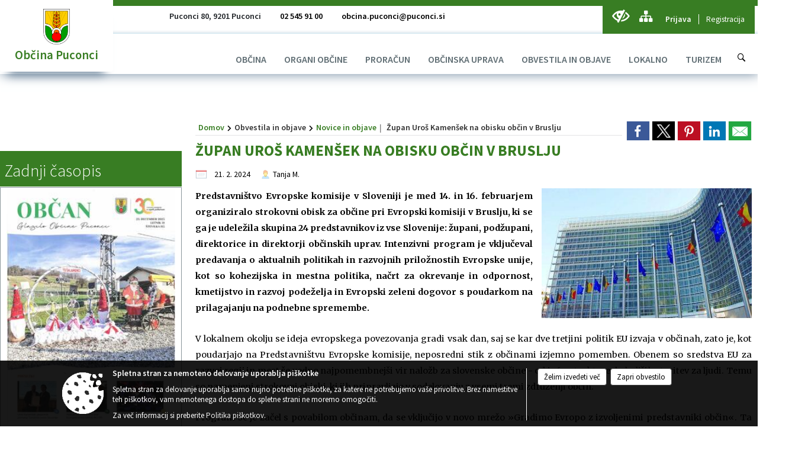

--- FILE ---
content_type: text/html; charset=utf-8
request_url: https://www.puconci.si/objava/889514
body_size: 160384
content:



<!DOCTYPE html>
<html lang="sl">
<head prefix="og: https://ogp.me/ns#">
    <meta charset="utf-8" />
    <meta property="og:type" content="website" />
    <title>Župan Uroš Kamenšek na obisku občin v Bruslju - puconci.si</title>
    <meta property="og:title" content="Župan Uroš Kamenšek na obisku občin v Bruslju - puconci.si" />
    <meta property="fb:app_id" content="1414532895426376" />
    <meta name="copyright" content="Copyright Sigmateh, 2025. Vse pravice pridržane.">
    <meta name="author" content="E-občina">
    <meta name="description" content="
Predstavni&amp;scaron;tvo Evropske komisije v Sloveniji je med 14. in 16. februarjem organiziralo strokovni obisk za občine pri Evropski komisiji v Bruslju, ki se ga je udeležila skupina 24 predstavnikov iz vse Slovenije: župani, podžupani, direktorice in direktorji občinskih uprav. Intenzivni program je vključeval predavanja o aktualnih politikah in razvojnih priložnostih Evropske unije, kot so kohezijska in mestna politika, načrt za okrevanje in odpornost, kmetijstvo in razvoj podeželja in..." />
    <meta property="og:description" content="
Predstavni&amp;scaron;tvo Evropske komisije v Sloveniji je med 14. in 16. februarjem organiziralo strokovni obisk za občine pri Evropski komisiji v Bruslju, ki se ga je udeležila skupina 24 predstavnikov iz vse Slovenije: župani, podžupani, direktorice in direktorji občinskih uprav. Intenzivni program je vključeval predavanja o aktualnih politikah in razvojnih priložnostih Evropske unije, kot so kohezijska in mestna politika, načrt za okrevanje in odpornost, kmetijstvo in razvoj podeželja in..." />
    <meta name="keywords" content="novice, aktualno dogajanje, novice v regiji, obcinske novice, občinske novice, oglasna deska, dogajanje v obcini, dogajanje v občini, obcinska stran, občinska stran, novosti v obcini, novosti v občini, Puconci, Občina Puconci" />
    <meta name="viewport" content="width=device-width, initial-scale=1.0" />
    
    
                    <meta property="og:url" content="https://www.puconci.si/objava/889514" />
                    <meta property="og:image" content="http://www.puconci.si/favicons/puconci/mstile-150x150.png" />
                

            <link rel="shortcut icon" href="/favicons/puconci/favicon.ico?v=7kxM7lPYPq">
        <link rel="canonical" href="https://www.puconci.si/objava/889514" />
        <link rel="sitemap" type="application/xml" title="Sitemap" href="/sitemapxml">

    <script src="/bundles/jquerybasic?v=390"></script>

    <script src="/bundles/bootstrap?v=390"></script>


    <!--[if lte IE 9]>
        <link href="/Scripts/animateit/iefix?v=WVNPMo8DK8TNI_w7e8_RCm17J9vKRIQ26uWUHEE5Dy01" rel="stylesheet"/>

    <![endif]-->
    <link href="/Content/osnovno?v=390" rel="stylesheet"/>

    <link href="/Content/bootstrap/bootstrap.min.css?v=390" rel="stylesheet"/>


    <script type="text/javascript">
        window.addEventListener("DOMContentLoaded", function () {
            if (window.navigator.userAgent.indexOf("Trident/") > 0) {
                alert("Ker za brskanje uporabljate starejšo različico spletnega brskalnika, vse funkcionalnosti spletnega mesta morda ne bodo na voljo. Predlagamo, da namestite Microsoft EDGE, Mozilla Firefox, Google Chrome ali katerega od drugih sodobnih spletnih brskalnikov.");
            }
        });
    </script>

    <script class="structured-data-org" type="application/ld+json">
        {
        "@context":"https://schema.org",
        "@type":"Organization",
        "name":"Občina Puconci",
        "legalName":"Občina Puconci",
        "url":"https://www.puconci.si",
        "logo":"https://e-obcina.si/Images/Grbi/puconci.png",
        "contactPoint":
        {"@type":"ContactPoint","contactType":"Spletna stran Občine Puconci","telephone":"[02 545 91 00]","email":"obcina.puconci@puconci.si"}
        }
    </script>



        <link href="/Content/TinyMce/tinymce.min.css" rel="stylesheet" type="text/css" />

            <link href="/Content/Glave/modern10.min.css" rel="stylesheet" type="text/css" />
        <link href="/Content/Personalized/108.min.css" rel="stylesheet" type="text/css" />


    <link rel="stylesheet" href="/Fonts/eoicons/eoicons.css" />

    
    <link href="/Content/Responsive/novica?v=StFp0hTnC6woZi59JX9mogjjEoQcv0xHXfZK_LtP9O01" rel="stylesheet"/>


</head>
<body class="subpage    sl-SI">


    <div id="menu_mobile">
        <div id="header">
            <a href="#menu-left" class="eoicons eoicon-list" style="left: 0;" title="Meni - levo" aria-label="Meni - levo"></a>

            
            <a href="#menu-right" class="eoicons eoicon-user2" style="right: 0;" title="Meni - desno" aria-label="Meni - desno"></a>

        </div>

        <nav id="menu-left" role="navigation" aria-label="Glavna navigacija">
            <ul>
                        <li>
                                    <span>OBČINA</span>
                                                            <ul>
                                        <li>
                                                <a href="/objave/347" target="_self">Vizitka občine</a>

                                        </li>
                                        <li>
                                                <span>PREDSTAVITEV OBČINE</span>

                                                <ul>
                                                            <li><a href="/objave/175" target="_self">Splošna predstavitev</a></li>
                                                            <li><a href="/objave/48" target="_self">Krajevne skupnosti in naselja</a></li>
                                                            <li><a href="/objava/57202" target="_self">Pobratene občine</a></li>
                                                            <li><a href="/objave/191" target="_self">Občinski praznik</a></li>
                                                            <li><a href="/objave/187" target="_self">Grb in zastava</a></li>
                                                            <li><a href="/gallery" target="_self">Fotogalerija</a></li>
                                                </ul>
                                        </li>
                                        <li>
                                                <a href="/acts" target="_self">Občinski predpisi</a>

                                        </li>
                                        <li>
                                                <a href="/objave/177" target="_self">Strategije, programi, načrti</a>

                                        </li>
                                        <li>
                                                <a href="/objave/188" target="_self">Častni občani in prejemniki priznanj</a>

                                        </li>
                                        <li>
                                                <a href="/gdpr" target="_self">Varstvo osebnih podatkov</a>

                                        </li>
                                        <li>
                                                <a href="/objava/546373" target="_self">Varuhov kotiček</a>

                                        </li>
                                        <li>
                                                <a href="/katalogjavnegaznacaja" target="_self">Katalog informacij javnega značaja</a>

                                        </li>
                                </ul>
                        </li>
                        <li>
                                    <span>ORGANI OBČINE</span>
                                                            <ul>
                                        <li>
                                                <a href="/objave/176" target="_self">Župan</a>

                                        </li>
                                        <li>
                                                <a href="/objave/294" target="_self">Podžupan</a>

                                        </li>
                                        <li>
                                                <span>OBČINSKI SVET</span>

                                                <ul>
                                                            <li><a href="/objave/201" target="_self">Poslovnik, statut občine</a></li>
                                                            <li><a href="/objave/229" target="_self">Člani občinskega sveta</a></li>
                                                            <li><a href="/objave/76" target="_self">Seje občinskega sveta</a></li>
                                                            <li><a href="/objava/843843" target="_self">Video posnetki sej občinskega sveta</a></li>
                                                            <li><a href="/objave/115?subcategory=143" target="_self">Komisije in odbori</a></li>
                                                </ul>
                                        </li>
                                        <li>
                                                <a href="/objava/62202" target="_self">Nadzorni odbor</a>

                                        </li>
                                        <li>
                                                <a href="/objava/95756" target="_self">Občinska volilna komisija</a>

                                        </li>
                                </ul>
                        </li>
                        <li>
                                <a href="/objave/161" target="_self">
                                    <span>PRORAČUN</span>
                                </a>
                                                    </li>
                        <li>
                                    <span>OBČINSKA UPRAVA</span>
                                                            <ul>
                                        <li>
                                                <a href="/objave/230" target="_self">Imenik zaposlenih</a>

                                        </li>
                                        <li>
                                                <a href="/objave/200" target="_self">Naloge in pristojnosti</a>

                                        </li>
                                        <li>
                                                <a href="/objave/183" target="_self">Organigram zaposlenih</a>

                                        </li>
                                        <li>
                                                <a href="/objave/255" target="_self">Uradne ure in poslovni čas</a>

                                        </li>
                                        <li>
                                                <a href="/objave/364" target="_self">Vloge in obrazci</a>

                                        </li>
                                </ul>
                        </li>
                        <li>
                                    <span>OBVESTILA IN OBJAVE</span>
                                                            <ul>
                                        <li>
                                                <a href="/objave/31" target="_self">Analize pitne vode</a>

                                        </li>
                                        <li>
                                                <a href="/objave/8" target="_self">Novice in objave</a>

                                        </li>
                                        <li>
                                                <a href="/objave/43" target="_self">Dogodki in prireditve</a>

                                        </li>
                                        <li>
                                                <a href="/objave/274" target="_self">Zapore cest</a>

                                        </li>
                                        <li>
                                                <a href="/objave/58" target="_self">Javni razpisi in objave</a>

                                        </li>
                                        <li>
                                                <a href="/objave/290" target="_self">Participativni proračun</a>

                                        </li>
                                        <li>
                                                <a href="/objave/46" target="_self">Projekti in investicije</a>

                                        </li>
                                        <li>
                                                <a href="/objave/63" target="_self">Občinsko glasilo OBČAN</a>

                                        </li>
                                        <li>
                                                <a href="/objave/64" target="_self">Občinsko glasilo&quot;Mali rijtar občine Puconci&quot;</a>

                                        </li>
                                        <li>
                                                <a href="/objave/404" target="_self">Imate vprašanje, predlog ali pripombo?</a>

                                        </li>
                                </ul>
                        </li>
                        <li>
                                    <span>LOKALNO</span>
                                                            <ul>
                                        <li>
                                                <span>TURISTIČNA PONUDBA</span>

                                                <ul>
                                                            <li><a href="/objave/95" target="_self">Prenočišča</a></li>
                                                </ul>
                                        </li>
                                        <li>
                                                <a href="/objave/53" target="_self">Pomembne številke</a>

                                        </li>
                                        <li>
                                                <a href="/objave/51" target="_self">Javni zavodi</a>

                                        </li>
                                        <li>
                                                <a href="/objave/49" target="_self">Društva in združenja</a>

                                        </li>
                                        <li>
                                                <a href="/objava/57205" target="_self">Gospodarske javne službe</a>

                                        </li>
                                </ul>
                        </li>
                        <li>
                                    <span>TURIZEM</span>
                                                            <ul>
                                        <li>
                                                <a href="/objave/91" target="_self">Znamenitosti</a>

                                        </li>
                                        <li>
                                                <a href="/objave/112" target="_self">Gostinstvo</a>

                                        </li>
                                        <li>
                                                <a href="/objave/109" target="_self">Lokalna ponudba</a>

                                        </li>
                                        <li>
                                                <a href="/objave/95" target="_self">Prenočišča</a>

                                        </li>
                                        <li>
                                                <a href="/objave/104" target="_self">Izleti in poti</a>

                                        </li>
                                </ul>
                        </li>

            </ul>
        </nav>

        <nav id="menu-right" role="navigation" aria-label="Nastavitve">
            <ul>
                    <li>
                        <a id="login-link-mobile" href="/Prijava">Prijava</a>
                        <script type="text/javascript">
                            $(function () {
                                $("#login-link-mobile").prop("href", "/prijava?ReturnUrl=" + window.location.pathname);
                            });
                        </script>
                    </li>
                    <li>
                        <a href="/Registracija">Registracija</a>
                    </li>
            </ul>
        </nav>
    </div>
    <script type="text/javascript">
        $(function () {
            $("#menu-left .mm-btn_close").removeClass("mm-btn_close").addClass("mm-btn_search");
            $("#menu-left .mm-btn_search").attr("href", "javascript:void(0);");

            $(document).on("click", "#menu-left .mm-btn_search", function () {
                $("#menu-left .mm-searchfield").submit();
            });

            $("nav#menu-left .mm-navbars_top .mm-navbar .mm-btn_search").removeAttr("aria-owns"); // brez tega je celotna stran aria-hidden=true
        })



        document.addEventListener(
            "DOMContentLoaded", () => {
            new Mmenu("nav#menu-left", {
                "offCanvas": {
                    "position": "left-front"
                },
                "theme": "dark",
                "navbar": {
                    "title": "Glavni meni"
                },
                "navbars": [
                    {
                        "position": "top",
                        "content": [
                            "searchfield"
                        ]
                    }

,{"position": "bottom","content": ["<a class='eoicons eoicon-phone2' href='tel:02 545 91 00'></a>","<a class='eoicons eoicon-mail' href='mailto:obcina.puconci@puconci.si'></a>"]}                ],
                "searchfield": {
                    placeholder: "Začni iskanje...",
                    title: "Za pričetek iskanja kliknite na puščico >",
                    noResults: "",
                    add: true,
                    search: false,
                    searchIn: "#abc123"
                }
            }, {
                "searchfield": {
                    "form": {
                        action: "/search",
                        method: "get"
                    },
                    "input": {
                        type: "text",
                        name: "search_term",
                        id: "searchform"
                    },
                    "submit": true
                }
            });

            new Mmenu("nav#menu-right", {
                "offCanvas": {
                    "position": "right-front"
                },
                "theme": "dark",
                "navbar": {
                    "title": "Uporabnik"
                }
            });

            if ($("#vsebina .modal").length > 0) {
                $.each($("#vsebina .modal"), function () {
                    $(this).appendTo("body");
                });
            }
        });
    </script>
    <style type="text/css">
        .mm-navbars.mm-navbars--bottom {
            font-size: 1.5rem;
        }
    </style>
<div id="head-container" class="headstyle-modern10 d-print-none">
    <div id="glava">
        <a id="jump-to-main-content" href="#maincontent" aria-label="Skok na vsebino">Skok na vsebino</a>
        <div id="custom_separator"></div>
        <div id="top_row">
            <div id="top_menu_container">
                <ul id="top_menu" class="skrij_pod_815">
                            <li>
                                <div class="menuItems address">
                                    <span>Puconci 80, 9201 Puconci</span>
                                </div>
                            </li>
                        <li>
                            <div class="menuItems phone">
                                <a href="tel:02 545 91 00" title="Telefon">02 545 91 00</a>
                            </div>
                        </li>
                        <li>
                            <div class="menuItems email">
                                <a href="mailto:obcina.puconci@puconci.si" title="E-mail">obcina.puconci@puconci.si</a>
                            </div>
                        </li>
                    
                    

                                                                                                                                                                                </ul>


                <ul id="login_menu">
                                            <li>
                            <a aria-label="Uporabniki z različnimi oblikami oviranosti" class="eoicons eoicon-blind" href="#" onclick="$('#bps_control').modal('show');" title="Uporabniki z različnimi oblikami oviranosti"></a>
                        </li>
                        <li>
                            <a aria-label="Kazalo strani" class="eoicons eoicon-sitemap" href="/sitemap" title="Kazalo strani"></a>
                        </li>
                                                <li>
                                <a class="login_link" aria-label="Prijava" id="login-link" href="/prijava" title="Prijava">Prijava</a>
                                <script type="text/javascript">
                                    $(function () {
                                        $("#login-link").prop("href", "/prijava?ReturnUrl=" + window.location.pathname);
                                    });
                                </script>
                            </li>
                            <li>
                                <a class="register_link" aria-label="Registracija" href="/registracija" title="Registracija">Registracija</a>
                            </li>
                                    </ul>
            </div>
        </div>

        <div id="top_container">
            <div id="logo_container">
                <a href="/">
                        <img alt="Grb Občine Puconci" id="logo" src="/Images/Grbi/puconci.png" srcset="/Images/Grbi/puconci.png 1x, /Images/Grbi/puconci@2x.png 2x">
                                            <div id="municipality_name">
                            <span class="municipality_word">
Občina                            </span>
                            Puconci
                        </div>
                                    </a>
            </div>
            <div id="alt_menu_container">
                
<div id="menu_desktop">
    <div>
        <div class="MeniClass" role="navigation" aria-label="Glavna navigacija">
            <ul id="main_menu" role="menubar">
                        <li role="none">
                                <a role="menuitem" href="#" target="_self" class="menu_title" aria-haspopup="true">
                                    <span style="border-color:">OBČINA</span>
                                </a>
                                                            <ul role="menu" class="menu_column" style="border-left-color:;">
                                        <li role="none" class="col-md-auto px-0">
                                                <a role="menuitem" aria-haspopup="false" href="/objave/347" target="_self">Vizitka občine</a>

                                        </li>
                                        <li role="none" class="col-md-auto px-0">
                                                <a role="menuitem" aria-haspopup="true" href="#">PREDSTAVITEV OBČINE</a>

                                                <ul role="menu" class="submenu">
                                                            <li role="none" class="col-md-auto px-0"><a role="menuitem" href="/objave/175" target="_self">Splošna predstavitev</a></li>
                                                            <li role="none" class="col-md-auto px-0"><a role="menuitem" href="/objave/48" target="_self">Krajevne skupnosti in naselja</a></li>
                                                            <li role="none" class="col-md-auto px-0"><a role="menuitem" href="/objava/57202" target="_self">Pobratene občine</a></li>
                                                            <li role="none" class="col-md-auto px-0"><a role="menuitem" href="/objave/191" target="_self">Občinski praznik</a></li>
                                                            <li role="none" class="col-md-auto px-0"><a role="menuitem" href="/objave/187" target="_self">Grb in zastava</a></li>
                                                            <li role="none" class="col-md-auto px-0"><a role="menuitem" href="/gallery" target="_self">Fotogalerija</a></li>
                                                </ul>
                                        </li>
                                        <li role="none" class="col-md-auto px-0">
                                                <a role="menuitem" aria-haspopup="false" href="/acts" target="_self">Občinski predpisi</a>

                                        </li>
                                        <li role="none" class="col-md-auto px-0">
                                                <a role="menuitem" aria-haspopup="false" href="/objave/177" target="_self">Strategije, programi, načrti</a>

                                        </li>
                                        <li role="none" class="col-md-auto px-0">
                                                <a role="menuitem" aria-haspopup="false" href="/objave/188" target="_self">Častni občani in prejemniki priznanj</a>

                                        </li>
                                        <li role="none" class="col-md-auto px-0">
                                                <a role="menuitem" aria-haspopup="false" href="/gdpr" target="_self">Varstvo osebnih podatkov</a>

                                        </li>
                                        <li role="none" class="col-md-auto px-0">
                                                <a role="menuitem" aria-haspopup="false" href="/objava/546373" target="_self">Varuhov kotiček</a>

                                        </li>
                                        <li role="none" class="col-md-auto px-0">
                                                <a role="menuitem" aria-haspopup="false" href="/katalogjavnegaznacaja" target="_self">Katalog informacij javnega značaja</a>

                                        </li>
                                </ul>
                        </li>
                        <li role="none">
                                <a role="menuitem" href="#" target="_self" class="menu_title" aria-haspopup="true">
                                    <span style="border-color:">ORGANI OBČINE</span>
                                </a>
                                                            <ul role="menu" class="menu_column" style="border-left-color:;">
                                        <li role="none" class="col-md-auto px-0">
                                                <a role="menuitem" aria-haspopup="false" href="/objave/176" target="_self">Župan</a>

                                        </li>
                                        <li role="none" class="col-md-auto px-0">
                                                <a role="menuitem" aria-haspopup="false" href="/objave/294" target="_self">Podžupan</a>

                                        </li>
                                        <li role="none" class="col-md-auto px-0">
                                                <a role="menuitem" aria-haspopup="true" href="#">OBČINSKI SVET</a>

                                                <ul role="menu" class="submenu">
                                                            <li role="none" class="col-md-auto px-0"><a role="menuitem" href="/objave/201" target="_self">Poslovnik, statut občine</a></li>
                                                            <li role="none" class="col-md-auto px-0"><a role="menuitem" href="/objave/229" target="_self">Člani občinskega sveta</a></li>
                                                            <li role="none" class="col-md-auto px-0"><a role="menuitem" href="/objave/76" target="_self">Seje občinskega sveta</a></li>
                                                            <li role="none" class="col-md-auto px-0"><a role="menuitem" href="/objava/843843" target="_self">Video posnetki sej občinskega sveta</a></li>
                                                            <li role="none" class="col-md-auto px-0"><a role="menuitem" href="/objave/115?subcategory=143" target="_self">Komisije in odbori</a></li>
                                                </ul>
                                        </li>
                                        <li role="none" class="col-md-auto px-0">
                                                <a role="menuitem" aria-haspopup="false" href="/objava/62202" target="_self">Nadzorni odbor</a>

                                        </li>
                                        <li role="none" class="col-md-auto px-0">
                                                <a role="menuitem" aria-haspopup="false" href="/objava/95756" target="_self">Občinska volilna komisija</a>

                                        </li>
                                </ul>
                        </li>
                        <li role="none">
                                <a role="menuitem" class="menu_title" href="/objave/161" style="border-color:" target="_self" aria-haspopup="false">
                                    <span style="border-color:">
                                            <span>PRORAČUN</span>
                                    </span>
                                </a>
                                                    </li>
                        <li role="none">
                                <a role="menuitem" href="#" target="_self" class="menu_title" aria-haspopup="true">
                                    <span style="border-color:">OBČINSKA UPRAVA</span>
                                </a>
                                                            <ul role="menu" class="menu_column" style="border-left-color:;">
                                        <li role="none" class="col-md-auto px-0">
                                                <a role="menuitem" aria-haspopup="false" href="/objave/230" target="_self">Imenik zaposlenih</a>

                                        </li>
                                        <li role="none" class="col-md-auto px-0">
                                                <a role="menuitem" aria-haspopup="false" href="/objave/200" target="_self">Naloge in pristojnosti</a>

                                        </li>
                                        <li role="none" class="col-md-auto px-0">
                                                <a role="menuitem" aria-haspopup="false" href="/objave/183" target="_self">Organigram zaposlenih</a>

                                        </li>
                                        <li role="none" class="col-md-auto px-0">
                                                <a role="menuitem" aria-haspopup="false" href="/objave/255" target="_self">Uradne ure in poslovni čas</a>

                                        </li>
                                        <li role="none" class="col-md-auto px-0">
                                                <a role="menuitem" aria-haspopup="false" href="/objave/364" target="_self">Vloge in obrazci</a>

                                        </li>
                                </ul>
                        </li>
                        <li role="none">
                                <a role="menuitem" href="#" target="_self" class="menu_title" aria-haspopup="true">
                                    <span style="border-color:">OBVESTILA IN OBJAVE</span>
                                </a>
                                                            <ul role="menu" class="menu_column" style="border-left-color:;">
                                        <li role="none" class="col-md-auto px-0">
                                                <a role="menuitem" aria-haspopup="false" href="/objave/31" target="_self">Analize pitne vode</a>

                                        </li>
                                        <li role="none" class="col-md-auto px-0">
                                                <a role="menuitem" aria-haspopup="false" href="/objave/8" target="_self">Novice in objave</a>

                                        </li>
                                        <li role="none" class="col-md-auto px-0">
                                                <a role="menuitem" aria-haspopup="false" href="/objave/43" target="_self">Dogodki in prireditve</a>

                                        </li>
                                        <li role="none" class="col-md-auto px-0">
                                                <a role="menuitem" aria-haspopup="false" href="/objave/274" target="_self">Zapore cest</a>

                                        </li>
                                        <li role="none" class="col-md-auto px-0">
                                                <a role="menuitem" aria-haspopup="false" href="/objave/58" target="_self">Javni razpisi in objave</a>

                                        </li>
                                        <li role="none" class="col-md-auto px-0">
                                                <a role="menuitem" aria-haspopup="false" href="/objave/290" target="_self">Participativni proračun</a>

                                        </li>
                                        <li role="none" class="col-md-auto px-0">
                                                <a role="menuitem" aria-haspopup="false" href="/objave/46" target="_self">Projekti in investicije</a>

                                        </li>
                                        <li role="none" class="col-md-auto px-0">
                                                <a role="menuitem" aria-haspopup="false" href="/objave/63" target="_self">Občinsko glasilo OBČAN</a>

                                        </li>
                                        <li role="none" class="col-md-auto px-0">
                                                <a role="menuitem" aria-haspopup="false" href="/objave/64" target="_self">Občinsko glasilo&quot;Mali rijtar občine Puconci&quot;</a>

                                        </li>
                                        <li role="none" class="col-md-auto px-0">
                                                <a role="menuitem" aria-haspopup="false" href="/objave/404" target="_self">Imate vprašanje, predlog ali pripombo?</a>

                                        </li>
                                </ul>
                        </li>
                        <li role="none">
                                <a role="menuitem" href="#" target="_self" class="menu_title" aria-haspopup="true">
                                    <span style="border-color:">LOKALNO</span>
                                </a>
                                                            <ul role="menu" class="menu_column" style="border-left-color:;">
                                        <li role="none" class="col-md-auto px-0">
                                                <a role="menuitem" aria-haspopup="true" href="#">TURISTIČNA PONUDBA</a>

                                                <ul role="menu" class="submenu">
                                                            <li role="none" class="col-md-auto px-0"><a role="menuitem" href="/objave/95" target="_self">Prenočišča</a></li>
                                                </ul>
                                        </li>
                                        <li role="none" class="col-md-auto px-0">
                                                <a role="menuitem" aria-haspopup="false" href="/objave/53" target="_self">Pomembne številke</a>

                                        </li>
                                        <li role="none" class="col-md-auto px-0">
                                                <a role="menuitem" aria-haspopup="false" href="/objave/51" target="_self">Javni zavodi</a>

                                        </li>
                                        <li role="none" class="col-md-auto px-0">
                                                <a role="menuitem" aria-haspopup="false" href="/objave/49" target="_self">Društva in združenja</a>

                                        </li>
                                        <li role="none" class="col-md-auto px-0">
                                                <a role="menuitem" aria-haspopup="false" href="/objava/57205" target="_self">Gospodarske javne službe</a>

                                        </li>
                                </ul>
                        </li>
                        <li role="none">
                                <a role="menuitem" href="#" target="_self" class="menu_title" aria-haspopup="true">
                                    <span style="border-color:">TURIZEM</span>
                                </a>
                                                            <ul role="menu" class="menu_column" style="border-left-color:;">
                                        <li role="none" class="col-md-auto px-0">
                                                <a role="menuitem" aria-haspopup="false" href="/objave/91" target="_self">Znamenitosti</a>

                                        </li>
                                        <li role="none" class="col-md-auto px-0">
                                                <a role="menuitem" aria-haspopup="false" href="/objave/112" target="_self">Gostinstvo</a>

                                        </li>
                                        <li role="none" class="col-md-auto px-0">
                                                <a role="menuitem" aria-haspopup="false" href="/objave/109" target="_self">Lokalna ponudba</a>

                                        </li>
                                        <li role="none" class="col-md-auto px-0">
                                                <a role="menuitem" aria-haspopup="false" href="/objave/95" target="_self">Prenočišča</a>

                                        </li>
                                        <li role="none" class="col-md-auto px-0">
                                                <a role="menuitem" aria-haspopup="false" href="/objave/104" target="_self">Izleti in poti</a>

                                        </li>
                                </ul>
                        </li>
            </ul>
        </div>
    </div>
</div>


            </div>
                <div id="search_bar" class="skrij_pod_815">
                    <a href="#" id="search_toggle_button" class="eoicons eoicon-search" title="Odpri iskanje po spletni strani"></a>
                    <form id="search_form" method="GET" action="/search">
                        <input id="search_term" name="search_term" placeholder="Iskane ključne besede" title="Iskane ključne besede" />
                        <input type="button" id="search_btn" name="search_btn" value="Išči" />
                    </form>
                </div>
                    </div>
    </div>
</div>


<script type="text/javascript">
    function toggleSearchInput() {
        if ($('#search_bar #search_form').hasClass("active")) {
            $('#search_bar #search_form').removeClass("active");
        } else {
            $('#search_bar #search_form').addClass("active");
            $('#search_bar #search_form #search_term').focus();
        }
    }

    $(document).on("click", "#search_bar #search_btn", function () {
        if ($('#search_bar #search_form').hasClass("active")) {
            $('#search_bar #search_form').addClass("active");
            $("#search_bar #search_form").submit();
        } else {
            toggleSearchInput();
        }
    });

    $(document).on("click", "#search_bar #search_toggle_button", function () {
        toggleSearchInput();
    });

    $(function () {
        if ($('#alt_menu_container #main_menu ul').length > 0) {
            new Menubar($('#alt_menu_container #main_menu').get(0)).init();
        }

        $("#top_menu_container > #top_menu > li[data-lang=" + currentLanguage() + "]").hide();

        if ($(window).width() < 815) {
            $("#menu_mobile").show();
        }
    });

    $(window).resize(function () {
        if ($(window).width() < 815) {
            $("#menu_mobile").show();
        } else {
            $("#menu_mobile").hide();
        }
    });
</script>

        <link href="/Content/Stili/osnovni3.min.css" rel="stylesheet" type="text/css" />

        <div id="top_section_title_container">
              
        </div>
    

    <div id="sidebar">



            <div id="bps-popup" class="skrij_nad_815 d-print-none">
                <div>
                    <a href="#" onclick="$('#bps_control').modal('show');" class="eoicons eoicon-eye" title="Uporabniki z različnimi oblikami oviranosti"></a>
                </div>
            </div>
    </div>
    <div id="vsebina" data-id="889514">
            <div id="middle-column" class="margin-left-menu " role="main">
                <a name="maincontent"></a>
                




    <div class="spodnja_crta osrednji_vsebina" style="overflow: visible;">
        

<div class="social_row d-print-none">
    <div class="social-group">
        <div class="title">Deli s prijatelji</div>
        <div class="plugins">
            <button type="button" class="social-facebook image-effect-1" role="link" title="Deli na omrežju Facebook" onclick="window.open('http://www.facebook.com/sharer.php?u=https://www.puconci.si/objava/889514', 'mywin' ,'left=50,top=50,width=600,height=350,toolbar=0'); return false;"></button>
            <button type="button" class="social-x image-effect-1" role="link" title="Deli na omrežju Twitter" onclick="window.open('https://twitter.com/intent/tweet?text=Župan Uroš Kamenšek na obisku občin v Bruslju - puconci.si&amp;url=https://www.puconci.si/objava/889514;via=E-obcina.si', 'mywin' ,'left=50,top=50,width=600,height=350,toolbar=0'); return false;"></button>
            <button type="button" class="social-pinterest image-effect-1" role="link" title="Deli na omrežju Pinterest" onclick="window.open('http://pinterest.com/pin/create/button/?url=https://www.puconci.si/objava/889514&amp;media=https://www.e-obcina.si/favicons/puconci/mstile-150x150.png', 'mywin' ,'left=50,top=50,width=600,height=350,toolbar=0'); return false;"></button>
            <button type="button" class="social-linkedin image-effect-1" role="link" title="Deli na omrežju LinkedIn" onclick="window.open('http://www.linkedin.com/shareArticle?mini=true&url=https://www.puconci.si/objava/889514&amp;media=https://www.e-obcina.si/favicons/puconci/mstile-150x150.png', 'mywin' ,'left=50,top=50,width=600,height=350,toolbar=0'); return false;"></button>
            <button type="button" class="social-mail image-effect-1" role="link" title="Pošlji po e-pošti" onclick="window.open('mailto:?subject=Župan Uroš Kamenšek na obisku občin v Bruslju - puconci.si&body=https://www.puconci.si/objava/889514&amp;');"></button>
        </div>
    </div>
</div><input id="current_content_id" name="current_content_id" type="hidden" value="1266" /><div id="current-location" class="d-print-none colored_links">
    <div>
        <a style="overflow: hidden; display: inline-block;" href="/">Domov</a>
 <span style="overflow: hidden;">Obvestila in objave</span> <a style="overflow: hidden; display: inline-block;" href="/objave/8">Novice in objave</a>         <span id="current-location-title" class="odreziTekstDodajTriPike">Župan Uroš Kamenšek na obisku občin v Bruslju</span>    </div>
</div>
    <h1 id="main_title">

Župan Uroš Kamenšek na obisku občin v Bruslju    </h1>




            <div id="short_info">
                    <span style="padding-right: 15px;"><span class="emunicipality-calendar-icon emunicipality-calendar-icon-md" data-bs-toggle="tooltip" title="Datum objave"></span>21. 2. 2024</span>
                                    <span style="padding-right: 15px;">
                        <span class="emunicipality-author-icon emunicipality-author-icon-md" data-bs-toggle="tooltip" title="Objavil"></span>
Tanja M.                    </span>
                            </div>



        <ul class="main-post-tabs nav nav-tabs mt-3" style="clear: left; display: none;">
                        <li class="nav-item">
                <a class="nav-link active" data-id="category_default" data-bs-toggle="tab" href="#category_default">
Osnovni podatki                </a>
            </li>
                    </ul>

        <input id="current_page" name="current_page" type="hidden" value="1" />
        <input id="current_tab" name="current_tab" type="hidden" value="" />

        <div class="tab-content" style="clear: left;">
            <div id="category_default" class="tab-pane active">
                



<div class="details_category_8" style="margin-top: 15px; clear: both;">
                    <div id="cover_image" style="float: right;">
                    <figcaption itemprop="caption description">
                        <a href="/Datoteke/Slike/Novice/889514/l_889514_1.jpg" rel="picture[gallery]" class="image-container">
                            <img alt="" aria-hidden="true" src="/Datoteke/Slike/Novice/889514/l_889514_1.jpg" style="max-width: 370px; padding: 0 0 15px 15px;" />
                        </a>
                    </figcaption>
                </div>





<script type="text/javascript">
    $(function () {
        $('.podrobnosti').filter(function () {
            return $.trim($(this).text()).length == 0;
        }).remove();
    });
</script>
            <div style="">
                
                    <div class="opis obogatena_vsebina colored_links">
                        
                        <div>
<p style="text-align: justify; background: white; margin: 0cm 0cm 18.75pt 0cm;"><strong style="mso-bidi-font-weight: normal;">Predstavni&scaron;tvo Evropske komisije v Sloveniji je med 14. in 16. februarjem organiziralo strokovni obisk za občine pri Evropski komisiji v Bruslju, ki se ga je udeležila skupina 24 predstavnikov iz vse Slovenije: župani, podžupani, direktorice in direktorji občinskih uprav. Intenzivni program je vključeval predavanja o aktualnih politikah in razvojnih priložnostih Evropske unije, kot so kohezijska in mestna politika, načrt za okrevanje in odpornost, kmetijstvo in razvoj podeželja in Evropski zeleni dogovor s poudarkom na prilagajanju na podnebne spremembe. </strong></p>
<p style="text-align: justify; background: white; margin: 0cm 0cm 18.75pt 0cm;">V lokalnem okolju se ideja evropskega povezovanja gradi vsak dan, saj se kar dve tretjini politik EU izvaja v občinah, zato je, kot poudarjajo na Predstavni&scaron;tvu Evropske komisije, neposredni stik z občinami izjemno pomemben. Obenem so sredstva EU za razvoj regij in mest &scaron;e vedno najpomembnej&scaron;i vir naložb za slovenske občine - od infrastrukture do bolj&scaron;ih storitev za ljudi. Temu so namenjeni strokovni obiski, ki jih pripravljajo v sodelovanju z vsemi tremi združenji občin.</p>
<p style="text-align: justify; background: white; margin: 0cm 0cm 18.75pt 0cm;">Program se je začel s povabilom občinam, da se vključijo v novo mrežo &raquo;Gradimo Evropo z izvoljenimi predstavniki občin&laquo;. Ta omogoča dostop do ciljnih informacij o politikah EU v vseh njenih uradnih jezikih, &scaron;tevilna usposabljanja, povezovanje z občinami iz vse Evrope, &scaron;e posebej pa poudarja komuniciranje evropskih vsebin v lokalnem okolju z občani. Tako želijo evropske institucije &scaron;e dodatno premostiti demokratični primanjkljaj in &raquo;oddaljenost od Bruslja&laquo;, kar pogosto sli&scaron;imo tudi v Sloveniji. Trenutno v tej mreži sodeluje 14 slovenskih občin. <strong>Župan občine Puconci Uro&scaron; Kamen&scaron;ek je ob tem svoje izku&scaron;nje v članstvom pohvalil in kolegom priporočil, da izkoristijo to možnost.</strong>&nbsp;</p>
<p class="MsoNormal" style="text-align: justify;"><strong style="mso-bidi-font-weight: normal;">Evropski komisar za krizno upravljanje Janez Lenarčič</strong> se je na sestanku občinam zahvalil za izjemno vlogo pri sodelovanju v sistemu civilne za&scaron;čite EU. Kot je poudaril, je ta med najbolj&scaron;imi v Evropi, odlikuje pa ga predvsem odlično organizirano prostovoljstvo. To in evropska solidarnost sta se izkazali tudi med lanskimi poplavami. Mehanizem civilne za&scaron;čite EU, ki temelji na vzajemni pomoči držav, koordinira in financira pa ga Evropska komisija, je prizadetim območjem&nbsp; v poplavah priskrbel 14 pontonskih mostov, 24 bagerjev, 4 helikopterjev, ekipe re&scaron;evalcev in drugo. Opozoril je, da se &scaron;tevilo naravnih nesreč zaradi podnebnih sprememb povečuje, &scaron;koda pa strmo nara&scaron;ča. Zato je bistveno, da omejimo izpuste ogljikovega dioksida, v prihodnje pa je ključno dobro načrtovanje in prednostno vlaganje sredstev v preventivo in odpornost infrastrukture, gospodarstva in družbe. Komisar Lenarčič se zavzema, da bi to načelo prodrlo v vse programe financiranja EU. Občine so ob tem poudarile pomen gasilstva in potrebo, da se posodabljanje opreme in pripravljenost na nesreče vključi tudi v slovensko kohezijsko politiko, kar da druge evropske države omogočajo. Potrebi po preventivi in odpornosti pa bi morala bolj slediti tudi domača kohezijska politika.</p>
<p style="text-align: justify; background: white; margin: 0cm 0cm 18.75pt 0cm;">Opravili smo &scaron;e poglobljene predstavitve in izmenjavo o kohezijski politiki, kmetijski politiki z razvojem podeželja ter o programu za okrevanje in odpornost. Vse tematike je povezala trenutno največja prioriteta EU &ndash; zeleni prehod in izvajanje evropskega zelenega dogovora. Občine se lahko konkretno vključijo v &scaron;tevilne programe: tiste, ki jih decentralizirano vodi slovenska vlada, ter centralno vodene programe, kot so Life+, CERV in &scaron;tevilni drugi. Seznanili so se tudi z nekaterimi dobrimi praksami <strong style="mso-bidi-font-weight: normal;">prilagajanja na podnebne spremembe</strong>, od na naravi temelječih re&scaron;itev pred poplavami in su&scaron;o do pametne uporabe digitalizacije za namakanje.</p>
<p style="text-align: justify; background: white; margin: 0cm 0cm 18.75pt 0cm;">Občine so ob tem opozorile na potrebe in praktične izzive, ki bi si jih želele re&scaron;evati s pomočjo državnih in evropskih sredstev: komunalna in prometna infrastruktura, pitna voda, veliko breme odpravljanja &scaron;kode po lanskih neurjih in uničujočih poplavah, naslovili pa so tudi načrte za razvoj trajnostnega turizma in potrebo po poslu&scaron;anju slovenskih kmetovalcev in njihovim specifičnih potreb. Majhne občine imajo ob tem težave tudi s pomanjkanjem lastnih virov, slab&scaron;i dostop do informacij in manj posluha za njihove razvojne potrebe doma. Predstavniki Evropske komisije so izpostavili, da je v obdobju 2021-2017 poudarjeno načelo partnerstva ter da se slovenske sogovornike na ministrstvih spodbuja, da razvijejo učinkovit sistem sodelovanja z občinami, regijami in drugimi deležniki. Ob pritožbah in poudarjanju težav pa je smiselno podati tudi predloge za re&scaron;evanje.</p>
<p style="text-align: justify; background: white; margin: 0cm 0cm 18.75pt 0cm;">Kar se tiče poplav, je <strong style="mso-bidi-font-weight: normal;">Slovenija upravičena do 400 milijonov sredstev iz solidarnostnega sklada EU</strong> za odpravo posledic na javni infrastrukturi, medtem ko so protipoplavni za&scaron;čiti in &scaron;tevilnim projektom za konkurenčnost, vključenost, ozelenitev in digitalizacijo na nacionalni ravni namenjeni programi kohezijske politike ter nacionalni načrt za okrevanje in odpornost.</p>
<p style="text-align: justify; background: white; margin: 0cm 0cm 18.75pt 0cm;">Program v Bruslju se je zaključil z obiskom evropskega centra za usklajevanje nujnega odziva ERCC. Iz prve roke smo tako spoznali, kako EU 24 ur na dan koordinira hitri odziv svojih članic in drugih držav partnerk v primeru humanitarnih kriz in naravnih nesreč. Solidarnost je &scaron;e vedno med ključnimi vrednotami EU.</p>
<p style="text-align: justify; background: white; margin: 0cm 0cm 18.75pt 0cm;">Možnosti za občine je torej veliko, leto&scaron;nja 20. obletnica članstva Slovenije v Evropski uniji pa je dodatna priložnost, da pregledamo doseženo in razmislimo, kako bi lahko prednosti članstva v izkoristili &scaron;e bolje.</p>
<p style="text-align: justify; background: white; margin: 0cm 0cm 18.75pt 0cm;"><img src="/Files/TextContent/108/1708517755527_skupinska z Lenarčičem.jpg.jpg" alt="skupinska z Lenarčičem" width="1035" height="1380"></p>
<p class="MsoNormal"><img src="/Files/TextContent/108/1708517778199_skupinska pred Evropsko komisijo pokončna.jpg.jpg" alt="skupinska pred Evropsko komisijo pokončna" width="1033" height="1377"></p>
</div>
                    </div>

            </div>
            <div style="">
                

<div class="priloge">
</div>
            </div>
            <div style="">
                



<div class="gallery gallery_big">

</div>
            </div>
            <div style="">
                

<div class="priloge">
</div>
            </div>



    

    



    



    
    

    

</div>


<link href="/Content/prettyphoto?v=Ni9Ui5ITfpqR7CsZ3wLjkofZnACGbCMJpy2-Ah50X4A1" rel="stylesheet"/>

<script src="/bundles/prettyphoto?v=nOAa94hOdnOlTveHTEXlwqH1mFhaoTAWhY6beQyUerU1"></script>


<script type="text/javascript">
    $(function() {
        $("a[rel^='picture']").magnificPopup({type:'image', gallery: { enabled: true } });
    });
</script>
            </div>
                    </div>
    </div>


<script type="text/javascript">
    $(function () {
        $(".main-post-tabs").each(function () {
            if ($(this).find('> li').length > 1) {
                $(this).css("display", "flex");
            }
        });

        initBootstrapTooltips();

        var hash = window.location.hash.substr(1);
        if (hash != "") {
            $('.nav-tabs a[href="#' + hash + '"]').tab('show');
        }

        $("body").addClass("single_post");
    });

    $('.main-post-tabs a').click(function (e) {
        if ($(this).data("id").substring(0, 8) == "category") {
            $("#current_tab").val($(this).data("id").substring(8));
            window.location.hash = $(this).data("id"); // spremenimo hash v url-ju zaradi povratka na isto stran (npr. iz seje komisije nazaj na komisijo)
            $('html, body').animate({ scrollTop: '0px' }, 300);
        }
    });

    function UpdateList() {
        $('.main-post-tabs a[href="#category' + ($("#current_tab").val() != '' ? $("#current_tab").val() : 0) + '"]').tab('show');
        $("#category" + ($("#current_tab").val() != '' ? $("#current_tab").val() : 0)).html('<div class="loading_svg_1"></div>');
        $.ajax({
            url: "/GetPosts",
            type: "POST",
            cache: false,
            data: {
                page: $("#current_page").val(),
                related_post_id: 889514,
                eo_id: 108,
                municipality_id: 108,
                category_id: $("#current_tab").val()
            },
            success: function (response) {
                $("#category" + ($("#current_tab").val() != '' ? $("#current_tab").val() : 0)).html(response);
            }
        });
    }

    
</script>
            </div>
            <div id="side-menu">
                    <div id="left-column" role="navigation" aria-label="Levo stransko področje">
    <div class="menuBoxWithPicture menuBox">
            <h2 class="box-header color1">
                <a href="/objave/63">Zadnji časopis</a>
            </h2>
        <div class="box-content">


                <div>
                    <a href="/objava/1216384">
                        <img src="/Datoteke/Slike/Novice/1216384/m_1216384_1.jpg" alt="OBČINSKO GLASILO OBČAN ŠT. 115" style="width: 100%;" class="image-effect-1" />
                    </a>
                </div>
        </div>
            <div class="box-more">
                <a href="/objave/63">
                    Vse številke
                </a>
            </div>
    </div>


<div class="menuBoxListGrouped menuBox custom_class_vloge">
        <h2 class="box-header color1">
            <a href="/objave/364">Vloge in obrazci</a>
        </h2>
    <div class="box-content">

            <button class="title" onclick="$('.menuBoxListGrouped .box-content #category182310').toggle(300);">DRUŽBENE DEJAVNOSTI</button>
            <ul id="category182310" class="details" style="display: none;">
                    <li>
                        <a href="/objava/400247">
                            <div class="odreziTekstDodajTriPike">
                                Obvestilo lokalne skupnosti - prijava prireditve
                            </div>
                        </a>
                    </li>
                    <li>
                        <a href="/objava/400248">
                            <div class="odreziTekstDodajTriPike">
                                Izjava organizatorja o uporabi zvočnih naprav
                            </div>
                        </a>
                    </li>
                    <li>
                        <a href="/objava/400245">
                            <div class="odreziTekstDodajTriPike">
                                Vloga za uveljavitev enkratne denarne pomoči ob rojstvu otroka oz. vpisu v vrtec v Občini Puconci
                            </div>
                        </a>
                    </li>
                    <li>
                        <a href="/objava/400243">
                            <div class="odreziTekstDodajTriPike">
                                Prijava obratovalnega časa gostinskega lokala / kmetije
                            </div>
                        </a>
                    </li>
                    <li>
                        <a href="/objava/400244">
                            <div class="odreziTekstDodajTriPike">
                                Začasno zaprtje gostinskega obrata / kmetije
                            </div>
                        </a>
                    </li>
                    <li>
                        <a href="/objava/400246">
                            <div class="odreziTekstDodajTriPike">
                                Vloga za dodelitev pomoči romskim  gospodinjstvom za  Izboljšanje bivalnih razmer
                            </div>
                        </a>
                    </li>
            </ul>
            <button class="title" onclick="$('.menuBoxListGrouped .box-content #category182311').toggle(300);">OKOLJE IN PROSTOR, KOMUNALA</button>
            <ul id="category182311" class="details" style="display: none;">
                    <li>
                        <a href="/objava/400241">
                            <div class="odreziTekstDodajTriPike">
                                Ponudba za odkup zemljišča (neuveljavljanje predkupne pravice)
                            </div>
                        </a>
                    </li>
                    <li>
                        <a href="/objava/400240">
                            <div class="odreziTekstDodajTriPike">
                                Vloga za sofinanciranje nakupa in vgradnje malih čistilnih naprav
                            </div>
                        </a>
                    </li>
                    <li>
                        <a href="/objava/400235">
                            <div class="odreziTekstDodajTriPike">
                                Vloga za izdajo lokacijske informacije
                            </div>
                        </a>
                    </li>
                    <li>
                        <a href="/objava/400236">
                            <div class="odreziTekstDodajTriPike">
                                Vloga za izdajo odločbe o odmeri komunalnega prispevka
                            </div>
                        </a>
                    </li>
                    <li>
                        <a href="/objava/400237">
                            <div class="odreziTekstDodajTriPike">
                                Vloga za predlog spremembe namenske rabe zemljišča v prostorskih planskih aktih občine
                            </div>
                        </a>
                    </li>
                    <li>
                        <a href="/objava/400239">
                            <div class="odreziTekstDodajTriPike">
                                Vloga za izdajo dovoljenja za občasno ali začasno čezmerno obremenitev okolja s hrupom
                            </div>
                        </a>
                    </li>
            </ul>
            <button class="title" onclick="$('.menuBoxListGrouped .box-content #category182312').toggle(300);">DRUGE VLOGE</button>
            <ul id="category182312" class="details" style="display: none;">
                    <li>
                        <a href="/objava/400250">
                            <div class="odreziTekstDodajTriPike">
                                Vloga za izdajo soglasja za prodajo blaga na drobno na premični stojnici
                            </div>
                        </a>
                    </li>
                    <li>
                        <a href="/objava/400254">
                            <div class="odreziTekstDodajTriPike">
                                Splošna vloga
                            </div>
                        </a>
                    </li>
                    <li>
                        <a href="/objava/400252">
                            <div class="odreziTekstDodajTriPike">
                                Prijava nepravilnosti v občini
                            </div>
                        </a>
                    </li>
                    <li>
                        <a href="/objava/400253">
                            <div class="odreziTekstDodajTriPike">
                                Vloga za pridobitev informacije javnega značaja
                            </div>
                        </a>
                    </li>
            </ul>
            <button class="title" onclick="$('.menuBoxListGrouped .box-content #category182313').toggle(300);">VARSTVO OSEBNIH PODATKOV</button>
            <ul id="category182313" class="details" style="display: none;">
                    <li>
                        <a href="/objava/400256">
                            <div class="odreziTekstDodajTriPike">
                                Zahteva za seznanitev z osebnimi podatki
                            </div>
                        </a>
                    </li>
                    <li>
                        <a href="/objava/400257">
                            <div class="odreziTekstDodajTriPike">
                                Zahtevek za popravek, izbris, prenos ali omejitev obdelovanja osebnih podatkov
                            </div>
                        </a>
                    </li>
            </ul>
    </div>
</div><div class="menuBoxDynamicContent menuBox">
        <h2 class="box-header color1">
            <span>
                Projekti EKSRP
            </span>
        </h2>
    <div class="box-content">
        <div style="margin-top: 5px;">
            <div><a title="Projekti EKSRP" href="/objave/46?subcategory=138"><img src="/Files/TextContent/108/1594728073412_EKRP logo.jpg.jpg" alt="EKRP logo.jpg" width="300" height="74"></a></div>
        </div>
    </div>
</div>                    </div>

            </div>


            <div id="bps_control" class="modal fade" tabindex="-1" role="dialog" aria-hidden="true">
                <div class="modal-dialog modal-lg">
                    <div class="modal-content">
                        <div class="modal-header">
                            <div class="modal-title">Dostopnost za uporabnike z različnimi oblikami oviranosti</div>
                            <button type="button" class="btn-close" data-bs-dismiss="modal" style="background-color: #FFF; border: 0; font-size: 2.5em;" title="Zapri" autofocus>&times;</button>
                        </div>
                        <div class="modal-body printable-area">
                            <h2 style="font-weight: 600; font-size: 1.2rem; margin-top: 10px;">Velikost pisave</h2>
                            <div id="fontsize_select">
                                <a href="javascript:void(0);" id="fontsize_btn_minus" tabindex="0" class="fontsize_btn btn-custombgcolor" style="font-size: 17px !important;" onclick="zoom_page(-2);">Pomanjšaj (-)</a>
                                <a href="javascript:void(0);" id="fontsize_btn_reset" tabindex="0" class="fontsize_btn btn-custombgcolor" style="font-size: 17px !important;" onclick="zoom_page(0); display: none;">Ponastavi / privzeta velikost Ponastavi / privzeta velikost</a>
                                <a href="javascript:void(0);" id="fontsize_btn_plus" tabindex="0" class="fontsize_btn btn-custombgcolor" style="font-size: 17px !important;" onclick="zoom_page(2);">Povečaj (+)</a>
                            </div>
                            <h2 style="font-weight: 600; font-size: 1.2rem; margin-top: 30px;">Barvna shema</h2>
                            <div style="font-size: 1.05rem;">Spletna stran naj bo prikazana v naslednji barvni shemi:</div>
                            <div id="colorscheme_select" style="overflow: auto; margin-bottom: 25px;">
                                <a href="javascript:void(0);" onclick="location.href=window.location.pathname + '?viewmode=kw'" class="selector" style="background-color: #FFF; color: #000;">Črno na belem</a>
                                <a href="javascript:void(0);" onclick="location.href=window.location.pathname + '?viewmode=kb'" class="selector" style="background-color: #F5F5DD;">Črno na bež</a>
                                <a href="javascript:void(0);" onclick="location.href=window.location.pathname + '?viewmode=yb'" class="selector" style="background-color: #030E88; color: #FEE633;">Rumeno na modrem</a>
                                <a href="javascript:void(0);" onclick="location.href=window.location.pathname + '?viewmode=by'" class="selector" style="background-color: #FEE633; color: #030E88;">Modro na rumenem</a>
                                <a href="javascript:void(0);" onclick="location.href=window.location.pathname + '?viewmode=wk'" class="selector" style="background-color: #000; color: #FFF;">Belo na črnem</a>
                                <a href="javascript:void(0);" onclick="location.href=window.location.pathname + '?viewmode=gk'" class="selector" style="background-color: #000; color: #29FD2F;">Zeleno na črnem</a>
                                <a href="javascript:void(0);" onclick="location.href=window.location.pathname + '?viewmode=yk'" class="selector" style="background-color: #000; color: #FEE633;">Rumeno na črnem</a>
                                <a href="javascript:void(0);" onclick="location.href=window.location.pathname + '?viewmode=tk'" class="selector" style="background-color: #000; color: #00f0ff;">Turkizno na črnem</a>
                            </div>
                            <h2 style="font-weight: 600; font-size: 1.2rem; margin-top: 30px;">Pravna podlaga</h2>
                            <div class="colored_links" style="margin-bottom: 20px; font-size: .85rem;">
                                Zakon o dostopnosti spletišč in mobilnih aplikacij (ZDSMA), ureja ukrepe za zagotovitev dostopnosti spletišč in mobilnih aplikacij zavezancev po tem zakonu za vse uporabnike, zlasti za uporabnike z različnimi oblikami oviranosti. Ta zakon se uporablja za državne organe, organe samoupravnih lokalnih skupnosti in osebe javnega prava
                                <br />
                                <br />
                                Na trenutni spletni strani so izvedene potrebne prilagoditve spletne strani, ki so jo zavezanci po ZDMSA dolžni urediti v roku do 23. septembra 2020.<br />Povezava do ZDSMA: <a href="http://www.pisrs.si/Pis.web/pregledPredpisa?sop=2018-01-1351" target="_blank">http://www.pisrs.si/Pis.web/pregledPredpisa?sop=2018-01-1351</a>.
                            </div>
                            <div id="additionalinfo_select">
                                <a href="/sitemap" class="additionalinfo_btn btn-custombgcolor" style="font-size: 17px !important;">
                                    <span class="eoicons eoicon-sitemap"></span>
                                    Kazalo strani
                                </a>
                                <a href="/objave/332" class="additionalinfo_btn btn-custombgcolor" style="font-size: 17px !important;">
                                    <span class="eoicons eoicon-basicdocument"></span>
                                    Izjava o dostopnosti (ZDSMA)
                                </a>
                            </div>
                        </div>
                    </div>
                </div>
            </div>


        <div id="general_modal" class="modal fade" tabindex="-1" role="dialog" aria-hidden="true">
            <div class="modal-dialog modal-lg">
                <div class="modal-content">
                    <div class="modal-header">
                        <div class="modal-title"></div>
                        <button type="button" class="btn-close" data-bs-dismiss="modal" style="background-color: #FFF; border: 0; font-size: 2.5em;" title="Zapri" autofocus>&times;</button>
                    </div>
                    <div class="modal-body printable-area"></div>
                    <div class="modal-footer">
                        <button type="button" data-bs-dismiss="modal" class="close_form btn btn-danger sm-right-margin" title="Zapri">
                            <span class="eoicons eoicon-close" aria-hidden="true"></span> Zapri
                        </button>
                        <button type="button" data-bs-dismiss="modal" class="cancel_form btn btn-danger sm-right-margin" title="Prekliči" style="display: none;">
                            <span class="eoicons eoicon-close" aria-hidden="true"></span> Prekliči
                        </button>
                        <button type="button" class="submit_modal_form btn btn-success sm-right-margin" title="Shrani in zapri" style="display: none;">
                            <span class="eoicons eoicon-ok" aria-hidden="true"></span> <span class="textvalue">Shrani in zapri</span>
                        </button>
                        <button type="button" class="send_form btn btn-success sm-right-margin" title="Pošlji" style="display: none;">
                            <span class="eoicons eoicon-ok" aria-hidden="true"></span> Pošlji
                        </button>
                    </div>
                </div>
            </div>
        </div>

        <div id="general2_modal" class="modal fade" tabindex="-1" role="dialog" aria-hidden="true">
            <div class="modal-dialog modal-lg">
                <div class="modal-content">
                    <div class="modal-header">
                        <div class="modal-title"></div>
                        <button type="button" class="btn-close" data-bs-dismiss="modal" style="background-color: #FFF; border: 0; font-size: 2.5em;" title="Zapri" autofocus>&times;</button>
                    </div>
                    <div class="modal-body printable-area">
                        <div id="modal-content"></div>
                    </div>
                    <div class="modal-footer">
                        <button type="button" data-bs-dismiss="modal" class="close_form btn btn-danger sm-right-margin" title="Zapri">
                            <span class="eoicons eoicon-close" aria-hidden="true"></span> Zapri
                        </button>
                        <button type="button" data-bs-dismiss="modal" class="cancel_form btn btn-danger sm-right-margin" title="Prekliči" style="display: none;">
                            <span class="eoicons eoicon-close" aria-hidden="true"></span> Prekliči
                        </button>
                        <button type="button" class="submit_modal_form btn btn-success sm-right-margin" title="Shrani in zapri" style="display: none;">
                            <span class="eoicons eoicon-ok" aria-hidden="true"></span> <span class="textvalue">Shrani in zapri</span>
                        </button>
                        <button type="button" class="send_form btn btn-success sm-right-margin" title="Pošlji" style="display: none;">
                            <span class="eoicons eoicon-ok" aria-hidden="true"></span> Pošlji
                        </button>
                    </div>
                </div>
            </div>
        </div>
    </div>


    




    <div id="footer_container" class="d-print-none" role="contentinfo">
        <div id="footer11_links">
                <a id="jump-to-links" onclick="$('#footer_container .carousel').carousel('dispose');" href="#footerlinks" aria-label="Ustavi animacijo povezav in se premakni na seznam povezav">Ustavi animacijo povezav in se premakni na seznam povezav</a>
                <div id="footerlinks" class="rotating_links_advanced">
                    

<a class="btn-floating float-start color1_85transparency" href="#carousel4820" title="Premakni levo" role="button" data-bs-slide="prev" style="left: -55px;">
    <i class="eoicons eoicon-arrow_left" role="button"></i>
</a>
<div id="carousel4820" class="carousel slide" data-bs-ride="carousel">
    <div class="row carousel-inner">

            <div class="carousel-item active" role="listitem">
                <div class="col-md-3">
                    <a href="https://zaposlitve.org/" target="_blank" title="" class="vertical-align" style="height: 90px;">
                        <img class="" src="[data-uri]" />
                    </a>
                </div>
            </div>
            <div class="carousel-item " role="listitem">
                <div class="col-md-3">
                    <a href="https://www.ms.sik.si/" target="_blank" title="" class="vertical-align" style="height: 90px;">
                        <img class="" src="[data-uri]" />
                    </a>
                </div>
            </div>
            <div class="carousel-item " role="listitem">
                <div class="col-md-3">
                    <a href="http://www.puconci.net/" target="_blank" title="" class="vertical-align" style="height: 90px;">
                        <img class="" src="[data-uri]" />
                    </a>
                </div>
            </div>
            <div class="carousel-item " role="listitem">
                <div class="col-md-3">
                    <a href="http://www.pungrad.si/" target="_blank" title="" class="vertical-align" style="height: 90px;">
                        <img class="" src="[data-uri]" />
                    </a>
                </div>
            </div>
            <div class="carousel-item " role="listitem">
                <div class="col-md-3">
                    <a href="http://www.ospuconci.si/" target="_blank" title="" class="vertical-align" style="height: 90px;">
                        <img class="" src="[data-uri]" />
                    </a>
                </div>
            </div>
            <div class="carousel-item " role="listitem">
                <div class="col-md-3">
                    <a href="http://www.upravneenote.gov.si/" target="_blank" title="" class="vertical-align" style="height: 90px;">
                        <img class="" src="[data-uri]" />
                    </a>
                </div>
            </div>
            <div class="carousel-item " role="listitem">
                <div class="col-md-3">
                    <a href="https://gis.iobcina.si/gisapp/login.aspx?a=puconci&amp;SECURE=1" target="_blank" title="" class="vertical-align" style="height: 90px;">
                        <img class="" src="[data-uri]" />
                    </a>
                </div>
            </div>
            <div class="carousel-item " role="listitem">
                <div class="col-md-3">
                    <a href="/objava/549485" target="_self" title="Osmrtnice.si" class="vertical-align" style="height: 90px;">
                        <img class="" src="[data-uri]" />
                    </a>
                </div>
            </div>
    </div>
</div>
<a class="btn-floating float-end color1_85transparency" href="#carousel4820" title="Premakni desno" role="button" data-bs-slide="next" style="right: -55px;">
    <i class="eoicons eoicon-arrow_right" role="button"></i>
</a>

<script type="text/javascript">
    let items4820 = document.querySelectorAll('#carousel4820 .carousel-item');

    items4820.forEach((el) => {
        const minPerSlide = 4;

        let next = el.nextElementSibling
        for (var i = 1; i < minPerSlide; i++) {
            if (!next) {
                // wrap carousel by using first child
                next = items4820[0]
            }
            let cloneChild = next.cloneNode(true)
            el.appendChild(cloneChild.children[0])
            next = next.nextElementSibling
        }
    });

    $(function () {
        $("#carousel4820").swipe({
            swipe: function (event, direction, distance, duration, fingerCount, fingerData) {
                if (direction == 'left') $(this).carousel('next');
                if (direction == 'right') $(this).carousel('prev');
            },
            allowPageScroll: "vertical"
        });
    });
</script>

<style type="text/css">
    /* medium and up screens */
    @media (min-width: 768px) {
        #carousel4820 .carousel-inner .carousel-item-end.active,
        #carousel4820 .carousel-inner .carousel-item-next {
            transform: translateX(25%) !important;
        }

        #carousel4820 .carousel-inner .carousel-item-start.active,
        #carousel4820 .carousel-inner .carousel-item-prev {
            transform: translateX(-25%) !important;
        }
    }

    #carousel4820 .carousel-inner .carousel-item-end,
    #carousel4820 .carousel-inner .carousel-item-start {
        transform: translateX(0) !important;
    }
</style>
                </div>
        </div>

        <div id="footer11">
            <div class="footer-content row">
                <div class="mb-3 col-md">
                    <div class="footer-section-title"><a href="/imenik">Kontakt</a></div>
                    <div class="footer-section-content" id="contact">
                        <div>
                            <span class="eoicons eoicon-location me-2"></span>
                            <span class="title">
                                <span class="organisation_name">
Občina Puconci                                </span>
                                <br />
Puconci 80                                    <br />
9201 Puconci                            </span>
                        </div>
                                <div>
                                    <span class="icon eoicons eoicon-phone2 me-2"></span>
                                    <a class="title" href="tel:02 545 91 00">02 545 91 00</a>
                                </div>
                                <div>
                                    <span class="icon eoicons eoicon-printfax me-2"></span>
                                    <a class="title" href="tel:02 545 91 01">02 545 91 01</a><br />
                                </div>
                                <div>
                                    <span class="icon eoicons eoicon-mail me-2"></span>
                                    <a class="title" style="line-height: normal;" href="mailto:obcina.puconci@puconci.si">obcina.puconci@puconci.si</a>
                                </div>
                                                    <div class="mt-4">
                                <span>ID za DDV:</span>
                                <span>SI70902020</span>
                            </div>
                                            </div>
                </div>
                    <div class="mb-3 col-md">
                        <div class="footer-section-title">
                            <a href="/objave/255">
Uradne ure                            </a>
                        </div>
                        <div class="footer-section-content" id="workinghours">
                                    <div style="font-weight: 600;">Uradne ure - za stranke</div>
                                <div style="margin-bottom: 15px;">
                                        <div>
                                            <span class="day">Ponedeljek:</span>


                                            <span class="hours">
od 8.00 do 11.00 in od 13.00 do 15.00                                            </span>
                                        </div>
                                        <div>
                                            <span class="day">Torek:</span>


                                            <span class="hours">
od 8.00 do 11.00                                            </span>
                                        </div>
                                        <div>
                                            <span class="day">Sreda:</span>


                                            <span class="hours">
od 8.00 do 12.00 in od 14.00 do 17.00                                            </span>
                                        </div>
                                        <div>
                                            <span class="day">Petek:</span>


                                            <span class="hours">
od 8.00 do 11.00                                            </span>
                                        </div>
                                </div>
                                    <div style="font-weight: 600;">Poslovni čas občine</div>
                                <div style="margin-bottom: 15px;">
                                        <div>
                                            <span class="day">Ponedeljek:</span>


                                            <span class="hours">
od 7.00 do 15.00                                            </span>
                                        </div>
                                        <div>
                                            <span class="day">Torek:</span>


                                            <span class="hours">
od 7.00 do 15.00                                            </span>
                                        </div>
                                        <div>
                                            <span class="day">Sreda:</span>


                                            <span class="hours">
od 7.00 do 17.00                                            </span>
                                        </div>
                                        <div>
                                            <span class="day">Četrtek:</span>


                                            <span class="hours">
od 7.00 do 15.00                                            </span>
                                        </div>
                                        <div>
                                            <span class="day">Petek:</span>


                                            <span class="hours">
od 7.00 do 13.00                                            </span>
                                        </div>
                                </div>

                        </div>
                    </div>

                    <div class="mb-3 col-md">
                        <div class="footer-section-title"><span>Ostanite v stiku z nami</span></div>
                        <div class="footer-section-content" id="social">
                                                                                                                                                                        <a class="rss" aria-label="RSS viri" title="RSS viri" href="/ViriRSS" target="_blank">
                                <span class="icon eoicons eoicon-rss"></span>
                                <span class="title">RSS</span>
                            </a>
                        </div>
                    </div>
                                    <div class="mb-3 col-md">
                        <div class="footer-section-title"><span>Vremenska napoved</span></div>
                        <div class="footer-section-content" id="weather">
                            <script type="text/javascript">
                            $(function () {
                                $('#weather').load("/home/vremenew?partialView_name=~%2FViews%2FShared%2F_VremeMini2.cshtml&iconset=VremeBarvno2");
                            });
                            </script>
                        </div>
                    </div>

            </div>
            <div class="footer-copyright row">
                    <div>Zasnova, izvedba in vzdrževanje: Sigmateh d.o.o.</div>
                <div>
                    <a href="/TermsAndConditions">Splošni pogoji spletne strani</a> |
                    <a href="/GDPR">Center za varstvo osebnih podatkov</a> |
                    <a href="/objave/332">Izjava o dostopnosti (ZDSMA)</a> |
                    <a href="/Cookies">Politika piškotkov</a> |
                    <a href="/Sitemap">Kazalo strani</a>

                </div>
            </div>
        </div>
    </div>



        <div id="bottombar">
            <div id="cookies">
                <div>
                    <img src="/Images/Design/Razno/cookie.png" alt="Piškotki" />
                    <div class="details">
                        <div class="title">Spletna stran za nemoteno delovanje uporablja piškotke</div>
                        <div class="content">
                            Spletna stran za delovanje uporablja samo nujno potrebne piškotke, za katere ne potrebujemo vaše privolitve. Brez namestitve teh piškotkov, vam nemotenega dostopa do spletne strani ne moremo omogočiti.
                            <span style="display: block; margin-top: 10px;">Za več informacij si preberite <a href="/Cookies" class="grey_link">Politika piškotkov</a>.</span>
                        </div>
                    </div>
                    <div class="decision">
                        <div class="content" role="navigation">
                            <a class="button-plain" href="/cookies">Želim izvedeti več</a>
                            <a class="button-plain" onclick="cookiesAllowed(1);" href="javascript:void(0);">Zapri obvestilo</a>
                        </div>
                    </div>
                </div>
            </div>
        </div>

    <div id="dimm_page"></div>

    <div id="modalLoading" class="loading">
        <div class="loader">
            <svg version="1.1" id="loader-1" xmlns="http://www.w3.org/2000/svg" xmlns:xlink="http://www.w3.org/1999/xlink" x="0px" y="0px" width="200px" height="200px" viewBox="0 0 50 50" style="enable-background:new 0 0 50 50;" xml:space="preserve">
            <path fill="#000" d="M43.935,25.145c0-10.318-8.364-18.683-18.683-18.683c-10.318,0-18.683,8.365-18.683,18.683h4.068c0-8.071,6.543-14.615,14.615-14.615c8.072,0,14.615,6.543,14.615,14.615H43.935z">
            <animateTransform attributeType="xml" attributeName="transform" type="rotate" from="0 25 25" to="360 25 25" dur="1.2s" repeatCount="indefinite" />
            </path>
            </svg>
        </div>
    </div>

    

</body>
</html>





